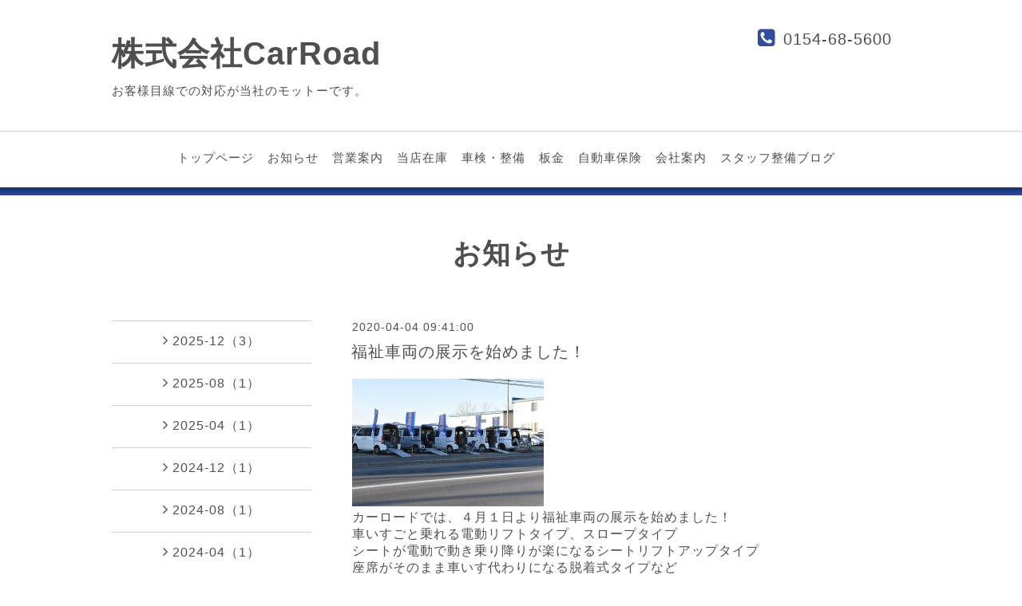

--- FILE ---
content_type: text/html; charset=utf-8
request_url: https://car-road.com/info/3221457
body_size: 4917
content:
<!DOCTYPE html>
<html lang="ja">
<head>
<meta http-equiv="content-type" content="text/html; charset=utf-8" />
<title>福祉車両の展示を始めました！ - 株式会社CarRoad</title>
<meta name="viewport" content="width=device-width, initial-scale=1, maximum-scale=1, user-scalable=yes" />
<meta name="keywords" content="カーロード,貝塚,釧路,車,販売,整備,修理,安い,電装,取付,保険,コムエンタープライズ,プッシュスタート,ミニクーパー,ナビ,カナック,成瀬,司,石部,三浦,kushiro,タイヤ,交換," />
<meta name="description" content="カーロードでは、４月１日より福祉車両の展示を始めました！車いすごと乗れる電動リフトタイプ、スロープタイプシートが電動で動き乗り降りが楽になるシートリフトアッ..." />
<meta property="og:title" content="福祉車両の展示を始めました！" />
<meta property="og:image" content="https://cdn.goope.jp/37938/200619145652untw.jpg" />
<meta property="og:site_name" content="株式会社CarRoad" />
<meta http-equiv="content-style-type" content="text/css" />
<meta http-equiv="content-script-type" content="text/javascript" />

<link rel="alternate" type="application/rss+xml" title="株式会社CarRoad / RSS" href="/feed.rss" />
<link rel="stylesheet" type="text/css" href="/css/font-awesome/css/font-awesome.min.css" media="all" />
<style type="text/css" media="all">@import "/style.css?368368-1574491689";</style>
<script type="text/javascript" src="/assets/jquery/jquery-1.9.1.min.js"></script>
<script type="text/javascript" src="/assets/easing/easing.js"></script>
<script type="text/javascript" src="/js/tooltip.js"></script>
<script type="text/javascript" src="/js/lib/jquery.clipsquareimage.js"></script>
<script type="text/javascript" src="/assets/colorbox/jquery.colorbox-min.js"></script>
<script type="text/javascript" src="/assets/responsiveslides/responsiveslides.min.js"></script>
<script type="text/javascript" src="/assets/mobilemenu/mobilemenu.js"></script>
<script>
  $(function(){
    //お問い合わせメニューがない場合、お問い合わせボタンを削除
    if($('.navi_contact').size() == 0) {
     $('.tel_area_mail , .tel_area_mail_mobile, .side_tel_area_mail').hide();
    }

    //開閉メニュー
    $("body").mobile_menu({
      menu: ['#main-nav ul'],
      menu_width: 200,
      prepend_button_to: '#mobile-bar'
    });
    //thickbox
    $("#main").find(".thickbox").colorbox({rel:'thickbox',maxWidth: '98%'});
  });
  //クリップイメージ
  $(window).on('load resize', function() {
    $('.photo_thumb > a.thickbox img').clipSquareImage();
  });
</script>

  </head>
  <body id="info" class="color_01 color_bg_01 w_100">

  <!-- header/ -->
  <div id="header" class="color_bg_01">

    <!-- header_inner/ -->
    <div id="header_inner" class="clearfix">

      <!-- smartphone_gnav/ -->
      <nav id="main-nav">
        <ul class="gnav_smart_phone">
          
          <li>
            <a href="/"  class="footer_navi_top">トップページ</a>
          </li>
          
          <li>
            <a href="/info"  class="footer_navi_info active">お知らせ</a>
          </li>
          
          <li>
            <a href="/calendar"  class="footer_navi_calendar">営業案内</a>
          </li>
          
          <li>
            <a href="http://www.carsensor.net/shop/hokkaido/302665001/stocklist/" target="_blank" class="footer_navi_links links_21809">当店在庫</a>
          </li>
          
          <li>
            <a href="/free/service"  class="footer_navi_free free_496236">車検・整備</a>
          </li>
          
          <li>
            <a href="/free/body-repair"  class="footer_navi_free free_496560">板金</a>
          </li>
          
          <li>
            <a href="/free/hoken"  class="footer_navi_free free_131416">自動車保険</a>
          </li>
          
          <li>
            <a href="/free/company"  class="footer_navi_free free_483210">会社案内</a>
          </li>
          
          <li>
            <a href="http://carroad.jugem.jp" target="_blank" class="footer_navi_links links_37298">スタッフ整備ブログ</a>
          </li>
          
        </ul>
      </nav>
      <!-- /smartphone_gnav -->

      <!-- tel_number/ -->
      <div class="tel_area clearfix">
        <div class="tel_area_inner">
          <nav id="mobile-bar"></nav>
          <div class="tel_mail clearfix">
            <div class="tel_number shop_tel"><i class="fa fa-phone-square color_03"></i>0154-68-5600</div>
            <a class="color_02 tel_area_mail color_bg_02 border_radius" href="https://car-road.com/contact">
              <div><i class="fa fa-envelope-o"></i>お問い合わせ</div>
            </a>
            <!-- スマホ用お問い合わせ -->
            <a class="tel_area_mail_mobile color_bg_01 border_radius" href="https://car-road.com/contact">
              <div><i class="fa fa-envelope-o"></i></div>
            </a>
          </div>
        </div>
      </div>
      <!-- /tel_number -->

      <!-- site_title/ -->
      <div class="site_title">
        <h1 class="site_logo color_01 bold">
          <a class="shop_sitename" href="https://car-road.com">株式会社CarRoad</a>
        </h1>
        <div class="site_description">お客様目線での対応が当社のモットーです。<br />
</div>
      </div>
      <!-- /site_title -->
    </div>
    <!--/header_inner-->

    <!-- gnav/ -->
    <div class="gnav border_top">
      <ul class="gnav_inner">
        
        <li><a href="/"  class="navi_top">トップページ</a></li>
        
        <li><a href="/info"  class="navi_info active">お知らせ</a></li>
        
        <li><a href="/calendar"  class="navi_calendar">営業案内</a></li>
        
        <li><a href="http://www.carsensor.net/shop/hokkaido/302665001/stocklist/" target="_blank" class="navi_links links_21809">当店在庫</a></li>
        
        <li><a href="/free/service"  class="navi_free free_496236">車検・整備</a></li>
        
        <li><a href="/free/body-repair"  class="navi_free free_496560">板金</a></li>
        
        <li><a href="/free/hoken"  class="navi_free free_131416">自動車保険</a></li>
        
        <li><a href="/free/company"  class="navi_free free_483210">会社案内</a></li>
        
        <li><a href="http://carroad.jugem.jp" target="_blank" class="navi_links links_37298">スタッフ整備ブログ</a></li>
        
      </ul>
    </div>
    <!-- /gnav -->

  <div class="separate_line"></div>
  </div>
  <!-- /header -->

    <div id="wrapper">
      <div id="wrapper_inner"  class="clearfix">




    
    <!----------------------------------------------

      ページ：インフォメーション

    ---------------------------------------------->
    <h2 class="page_title">お知らせ</h2>
    <!-- main/ -->
    <div id="main">
      <div id="main_inner">
        <div class="info_area">
          <div class="autopagerize_page_element">
            
            <div class="info border_bottom">
              <div class="info_date font_14"> 2020-04-04 09:41:00</div>
              <div class="info_title font_20">
                <a href="/info/3221457">福祉車両の展示を始めました！</a>
              </div>
              <div class="info_photo">
                
              </div>
              <div class="info_body">
                <p><a href="https://cdn.goope.jp/37938/200227174701-5e5782055eeb0.jpg" target="_blank"><img alt="DSC_0069.jpg" src="https://cdn.goope.jp/37938/200227174701-5e5782055eeb0_m.jpg" /></a></p>
<p>カーロードでは、４月１日より福祉車両の展示を始めました！</p>
<p>車いすごと乗れる電動リフトタイプ、スロープタイプ</p>
<p>シートが電動で動き乗り降りが楽になるシートリフトアップタイプ</p>
<p>座席がそのまま車いす代わりになる脱着式タイプなど</p>
<p>様々なタイプの福祉車両をご用意しています！</p>
<p>興味のある方は是非カーロードに</p>
<p>来て、見て、触って、体験してみてください！</p>
<p><a href="https://cdn.goope.jp/37938/200125141231-5e2bce3f8458e.jpg" target="_blank"><img alt="Screenshot_20200124-210543_Twitter.jpg" src="https://cdn.goope.jp/37938/200125141231-5e2bce3f8458e_m.jpg" /></a></p>
<p><a href="https://cdn.goope.jp/37938/200125141431-5e2bceb7cf16e.jpg" target="_blank"><img alt="rifutoappu.jpg" src="https://cdn.goope.jp/37938/200125141431-5e2bceb7cf16e_m.jpg" /></a></p>
<p><a href="https://cdn.goope.jp/37938/200404095336-5e87da909c86a.jpg" target="_blank"><img alt="rifuto.jpg" src="https://cdn.goope.jp/37938/200404095336-5e87da909c86a_m.jpg" /></a></p>
<p>&nbsp;</p>
              </div>
            </div>
            
          </div>
        </div>
    

    

    

    

    

    

    

    
    

    
    </div>
  </div>
  <!-- /main -->

    <div class="side_wrap clearfix">
      

      <!-- sidebar/ -->
      <div id="sidebar" class="clearfix">
          <!-- sub_navi_side/ -->
          <ul class="sub_navi_side">
            
            
            
            <ul class="sub_navi">
<li><a href='/info/2025-12'>2025-12（3）</a></li>
<li><a href='/info/2025-08'>2025-08（1）</a></li>
<li><a href='/info/2025-04'>2025-04（1）</a></li>
<li><a href='/info/2024-12'>2024-12（1）</a></li>
<li><a href='/info/2024-08'>2024-08（1）</a></li>
<li><a href='/info/2024-04'>2024-04（1）</a></li>
<li><a href='/info/2023-12'>2023-12（1）</a></li>
<li><a href='/info/2023-08'>2023-08（1）</a></li>
<li><a href='/info/2022-09'>2022-09（1）</a></li>
<li><a href='/info/2022-07'>2022-07（2）</a></li>
<li><a href='/info/2022-04'>2022-04（2）</a></li>
<li><a href='/info/2022-03'>2022-03（1）</a></li>
<li><a href='/info/2021-12'>2021-12（1）</a></li>
<li><a href='/info/2021-11'>2021-11（2）</a></li>
<li><a href='/info/2021-08'>2021-08（1）</a></li>
<li><a href='/info/2021-04'>2021-04（1）</a></li>
<li><a href='/info/2021-02'>2021-02（2）</a></li>
<li><a href='/info/2021-01'>2021-01（1）</a></li>
<li><a href='/info/2020-12'>2020-12（1）</a></li>
<li><a href='/info/2020-06'>2020-06（1）</a></li>
<li><a href='/info/2020-05'>2020-05（1）</a></li>
<li><a href='/info/2020-04'>2020-04（3）</a></li>
<li><a href='/info/2020-03'>2020-03（1）</a></li>
<li><a href='/info/2020-02'>2020-02（3）</a></li>
<li><a href='/info/2020-01'>2020-01（3）</a></li>
<li><a href='/info/2019-11'>2019-11（1）</a></li>
<li><a href='/info/2019-10'>2019-10（4）</a></li>
<li><a href='/info/2019-09'>2019-09（1）</a></li>
<li><a href='/info/2019-07'>2019-07（1）</a></li>
<li><a href='/info/2019-06'>2019-06（1）</a></li>
<li><a href='/info/2019-05'>2019-05（1）</a></li>
<li><a href='/info/2019-04'>2019-04（2）</a></li>
<li><a href='/info/2019-03'>2019-03（1）</a></li>
<li><a href='/info/2019-02'>2019-02（1）</a></li>
<li><a href='/info/2018-12'>2018-12（1）</a></li>
<li><a href='/info/2018-11'>2018-11（1）</a></li>
<li><a href='/info/2018-09'>2018-09（2）</a></li>
<li><a href='/info/2018-07'>2018-07（1）</a></li>
<li><a href='/info/2018-05'>2018-05（1）</a></li>
<li><a href='/info/2018-03'>2018-03（2）</a></li>
<li><a href='/info/2018-02'>2018-02（2）</a></li>
<li><a href='/info/2018-01'>2018-01（1）</a></li>
<li><a href='/info/2017-12'>2017-12（1）</a></li>
<li><a href='/info/2017-10'>2017-10（2）</a></li>
<li><a href='/info/2017-08'>2017-08（2）</a></li>
<li><a href='/info/2017-07'>2017-07（1）</a></li>
<li><a href='/info/2017-06'>2017-06（2）</a></li>
<li><a href='/info/2017-05'>2017-05（1）</a></li>
<li><a href='/info/2017-04'>2017-04（2）</a></li>
<li><a href='/info/2017-01'>2017-01（1）</a></li>
<li><a href='/info/2016-10'>2016-10（2）</a></li>
<li><a href='/info/2016-08'>2016-08（2）</a></li>
<li><a href='/info/2016-07'>2016-07（2）</a></li>
</ul>

            
            
            
            
            
            
            
            
            
            
            
            
            
            
            
          </ul>

          <script>
            // /リストの前に矢印を挿入
            $(function() {
              $(".sub_navi > li > a").prepend("<i></i>");
              $(".sub_navi > li > a > i").addClass("fa , fa-angle-right");
            });
          </script>

          <!-- /sub_navi_side -->
          <!-- today_area/ -->
          <div class="today_area border border_radius color_01">
            <div class="footer_info_title">2026.01.23 Friday</div>
            
          </div>
          <!-- /today_area -->
          <!-- side_tel_area/ -->
          <div class="side_tel_area shop_tel clearfix border border_radius shop_tel">
            <div class="side_shop_tel"><i class="fa fa-phone-square side_fa-phone-square color_03"></i>0154-68-5600</div>
            <a class="color_02 side_tel_area_mail color_bg_02 link_color_02 border_radius" href="https://car-road.com/contact">
              <div><i class="fa fa-envelope-o side_fa-envelope-o"></i>お問い合わせ</div>
            </a>
          </div>
          <!-- /side_tel_area -->
          <!-- navi_parts_area/ -->
          <div class="navi_parts_area">
            <div id="navi_parts">
<div class="navi_parts_detail">
<a href="http://fukushiru-kushiro.com/" target="_blank"><img src="//cdn.goope.jp/37938/240226171602-65dc48c22cf40.png" alt="福祉車両専門店ふくしる釧路" /></a>
</div>
</div>
<div id="social_widgets">
<div  id="widget_facebook_like" class="social_widget">
<div style="text-align:left;padding-bottom:10px;">
<iframe src="//www.facebook.com/plugins/like.php?href=https%3A%2F%2Fcar-road.com&amp;width&amp;layout=button_count&amp;action=like&amp;show_faces=false&amp;share=true&amp;height=21&amp;appId=837439917751931" scrolling="no" frameborder="0" style="border:none; overflow:hidden; height:21px;" allowTransparency="true"></iframe>
</div>
</div>
<div id="widget_line_share" class="social_widget">
<div class="line-it-button" data-lang="ja" data-type="share-a" data-ver="3" data-url="https://car-road.com" data-color="default" data-size="small" style="display: none;"></div>
<script src="https://www.line-website.com/social-plugins/js/thirdparty/loader.min.js" async="async" defer="defer"></script>
</div>
<div id="widget_facebook_follow" class="social_widget social_widget_facebook_likebox">
<div style="text-align:left;padding-bottom:10px;">
  <iframe src="https://www.facebook.com/plugins/page.php?href=https%3A%2F%2Fwww.facebook.com%2F102947304474171&tabs&width=340&height=70&small_header=true&adapt_container_width=true&hide_cover=true&show_facepile=false&appId" width="340" height="70" style="border:none;overflow:hidden;width:100%;" scrolling="no" frameborder="0" allowTransparency="true"></iframe>
</div>
</div>

</div>

            <br class="clear" />
          </div>
          <!-- /navi_parts_area -->
      </div>
      <!-- /sidebar -->
    </div>
    <!-- /side_wrap -->

      </div>
      <!-- /wrapper_inner -->
    </div>
    <!-- /wrapper -->

  <!-- footer_navi/ -->
  <div class="footer_navi color_bg_03">
    <!-- footer_navi_inner/ -->
    <ul class="footer_navi_inner clearfix">
    
      <li><a href="/"  class="footer_navi_top">トップページ</a></li>
    
      <li><a href="/info"  class="footer_navi_info active">お知らせ</a></li>
    
      <li><a href="/calendar"  class="footer_navi_calendar">営業案内</a></li>
    
      <li><a href="http://www.carsensor.net/shop/hokkaido/302665001/stocklist/" target="_blank" class="footer_navi_links links_21809">当店在庫</a></li>
    
      <li><a href="/free/service"  class="footer_navi_free free_496236">車検・整備</a></li>
    
      <li><a href="/free/body-repair"  class="footer_navi_free free_496560">板金</a></li>
    
      <li><a href="/free/hoken"  class="footer_navi_free free_131416">自動車保険</a></li>
    
      <li><a href="/free/company"  class="footer_navi_free free_483210">会社案内</a></li>
    
      <li><a href="http://carroad.jugem.jp" target="_blank" class="footer_navi_links links_37298">スタッフ整備ブログ</a></li>
    
    </ul>
    <!-- /footer_navi_inner -->
  </div>
  <!-- /footer_navi -->

  <!-- footer_info/ -->
  <div class="footer_info color_bg_03">
    <div class="border_top_02"></div>
    <div class="border_top_03"></div>

    <!-- footer_info_inner/ -->
    <div class="footer_info_inner clearfix">

      <!-- footer_address/ -->
      <div class="footer_address">
        <div class="footer_address_shopname shop_name bold">株式会社カーロード<a class="shop_rss" href="/feed.rss"><i class="fa fa-rss-square"></i></a></div>
        <div class="footer_address_zipcode">〒085-0816</div>
        <div class="footer_address_address">北海道釧路市貝塚３丁目５番２７号</div>
        <div class="footer_address_tel shop_tel">0154-68-5600</div>
        <div class="social_wrap">
          

          
          <a href="https://www.facebook.com/102947304474171" target="_blank" class="fade">
            <span class="icon-facebook white"></span>
          </a>
          

          
        </div>

        

      </div>
      <!-- /footer_address -->

      <!-- footer_info_qr/ -->
      <div class="footer_info_qr qr_area">
        <div>
          <div class="footer_info_qr_text bold">Mobile</div>
          <div><img src="//r.goope.jp/qr/carroad"width="100" height="100" /></div>
        </div>
      </div>
      <!-- /footer_info_qr -->

      <!-- counter_area/ -->
      <div class="footer_info_counter counter_area">
        <div class="footer_info_title bold">カウンター</div>
        <div class="counter_today">
        Today&nbsp;:&nbsp;<span class="num">63</span>
        </div>
        <div class="counter_yesterday">
        Yesterday&nbsp;:&nbsp;<span class="num">791</span>
        </div>
        <div class="counter_total">
        Total&nbsp;:&nbsp;<span class="num">585294</span>
        </div>
      </div>
      <!-- /counter_area -->

    </div>
    <!-- /footer_info_inner -->
  </div>
  <!-- /footer_info -->

  <!-- footer_copyright/ -->
  <div class="footer_copyright color_bg_02 color_02">
    <div class="footer_copyright_inner">
      <div class="copyright">&copy;2026 <a href="https://car-road.com" class="link_color_02">株式会社カーロード</a>. All Rights Reserved.</div>
      <div class="powered">Powered by <a class="link_color_02" href="https://goope.jp/">グーペ</a> / <a class="link_color_02" href="https://admin.goope.jp/">Admin</a>
      </div>
    </div>
  </div>
  <!-- /footer_copyright -->

  <!-- TopのWelcomeエリアのサブ画像を登録します -->
  <script>
  $(function() {
    //welcomeエリアのサブ画像を登録します。
    $("<img>").appendTo(".welcome_area_photo").attr("src" , "img/blank.gif");
    //サブ画像が登録されてない場合、画像エリアを削除。
    if($(".welcome_area_photo img").attr("src")=="img/blank.gif") {
    $(".welcome_area_photo img").css("display" , "none");
    }
  });
  </script>
</body>
</html>
